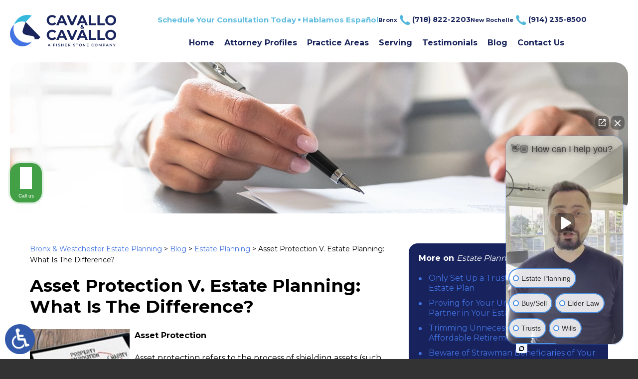

--- FILE ---
content_type: text/html; charset=UTF-8
request_url: https://www.cavallolawyers.com/asset-protection-v-estate-planning-what-is-the-difference/
body_size: 13326
content:
<!DOCTYPE HTML>
<html lang="en">
<head>
	<meta charset="utf-8">
	<meta id="theViewport" name="viewport" content="width=device-width, initial-scale=1.0">
	<script>
	!function(){function t(t){function n(){var n;n=90===window.orientation||-90===window.orientation?t[0]:t[1],theViewport.setAttribute("content","width="+n)}theViewport=document.getElementById("theViewport"),n(),window.addEventListener("orientationchange",n)}void 0!==window.orientation&&1024===screen.height&&t([1120,1120])}();</script>
		<link rel="pingback" href="https://www.cavallolawyers.com/xmlrpc.php">
		<link rel="preload" type="text/css" href="https://www.cavallolawyers.com/wp-content/themes/cavallo_2025/style.min.css?t=202509011" media="all" as="style">
	<link rel="stylesheet" type="text/css" href="https://www.cavallolawyers.com/wp-content/themes/cavallo_2025/style.min.css?t=202509011" media="all">
	
	
		
	<link rel="icon" type="image/png" href="/wp-content/favicon/favicon-96x96.png" sizes="96x96" />
	<link rel="icon" type="image/svg+xml" href="/wp-content/favicon/favicon.svg" />
	<link rel="shortcut icon" href="/wp-content/favicon/favicon.ico" />
	<link rel="apple-touch-icon" sizes="180x180" href="/wp-content/favicon/apple-touch-icon.png" />
	<link rel="manifest" href="/wp-content/favicon/site.webmanifest" />
	<script>
		var dskThemeDirUri = "https://www.cavallolawyers.com/wp-content/themes/cavallo_2025";
		var ncModTime = "202509011";		
	</script>
	<script>/*! head.load - v1.0.3 */
(function(n,t){"use strict";function w(){}function u(n,t){if(n){typeof n=="object"&&(n=[].slice.call(n));for(var i=0,r=n.length;i<r;i++)t.call(n,n[i],i)}}function it(n,i){var r=Object.prototype.toString.call(i).slice(8,-1);return i!==t&&i!==null&&r===n}function s(n){return it("Function",n)}function a(n){return it("Array",n)}function et(n){var i=n.split("/"),t=i[i.length-1],r=t.indexOf("?");return r!==-1?t.substring(0,r):t}function f(n){(n=n||w,n._done)||(n(),n._done=1)}function ot(n,t,r,u){var f=typeof n=="object"?n:{test:n,success:!t?!1:a(t)?t:[t],failure:!r?!1:a(r)?r:[r],callback:u||w},e=!!f.test;return e&&!!f.success?(f.success.push(f.callback),i.load.apply(null,f.success)):e||!f.failure?u():(f.failure.push(f.callback),i.load.apply(null,f.failure)),i}function v(n){var t={},i,r;if(typeof n=="object")for(i in n)!n[i]||(t={name:i,url:n[i]});else t={name:et(n),url:n};return(r=c[t.name],r&&r.url===t.url)?r:(c[t.name]=t,t)}function y(n){n=n||c;for(var t in n)if(n.hasOwnProperty(t)&&n[t].state!==l)return!1;return!0}function st(n){n.state=ft;u(n.onpreload,function(n){n.call()})}function ht(n){n.state===t&&(n.state=nt,n.onpreload=[],rt({url:n.url,type:"cache"},function(){st(n)}))}function ct(){var n=arguments,t=n[n.length-1],r=[].slice.call(n,1),f=r[0];return(s(t)||(t=null),a(n[0]))?(n[0].push(t),i.load.apply(null,n[0]),i):(f?(u(r,function(n){s(n)||!n||ht(v(n))}),b(v(n[0]),s(f)?f:function(){i.load.apply(null,r)})):b(v(n[0])),i)}function lt(){var n=arguments,t=n[n.length-1],r={};return(s(t)||(t=null),a(n[0]))?(n[0].push(t),i.load.apply(null,n[0]),i):(u(n,function(n){n!==t&&(n=v(n),r[n.name]=n)}),u(n,function(n){n!==t&&(n=v(n),b(n,function(){y(r)&&f(t)}))}),i)}function b(n,t){if(t=t||w,n.state===l){t();return}if(n.state===tt){i.ready(n.name,t);return}if(n.state===nt){n.onpreload.push(function(){b(n,t)});return}n.state=tt;rt(n,function(){n.state=l;t();u(h[n.name],function(n){f(n)});o&&y()&&u(h.ALL,function(n){f(n)})})}function at(n){n=n||"";var t=n.split("?")[0].split(".");return t[t.length-1].toLowerCase()}function rt(t,i){function e(t){t=t||n.event;u.onload=u.onreadystatechange=u.onerror=null;i()}function o(f){f=f||n.event;(f.type==="load"||/loaded|complete/.test(u.readyState)&&(!r.documentMode||r.documentMode<9))&&(n.clearTimeout(t.errorTimeout),n.clearTimeout(t.cssTimeout),u.onload=u.onreadystatechange=u.onerror=null,i())}function s(){if(t.state!==l&&t.cssRetries<=20){for(var i=0,f=r.styleSheets.length;i<f;i++)if(r.styleSheets[i].href===u.href){o({type:"load"});return}t.cssRetries++;t.cssTimeout=n.setTimeout(s,250)}}var u,h,f;i=i||w;h=at(t.url);h==="css"?(u=r.createElement("link"),u.type="text/"+(t.type||"css"),u.rel="stylesheet",u.href=t.url,t.cssRetries=0,t.cssTimeout=n.setTimeout(s,500)):(u=r.createElement("script"),u.type="text/"+(t.type||"javascript"),u.src=t.url);u.onload=u.onreadystatechange=o;u.onerror=e;u.async=!1;u.defer=!1;t.errorTimeout=n.setTimeout(function(){e({type:"timeout"})},7e3);f=r.head||r.getElementsByTagName("head")[0];f.insertBefore(u,f.lastChild)}function vt(){for(var t,u=r.getElementsByTagName("script"),n=0,f=u.length;n<f;n++)if(t=u[n].getAttribute("data-headjs-load"),!!t){i.load(t);return}}function yt(n,t){var v,p,e;return n===r?(o?f(t):d.push(t),i):(s(n)&&(t=n,n="ALL"),a(n))?(v={},u(n,function(n){v[n]=c[n];i.ready(n,function(){y(v)&&f(t)})}),i):typeof n!="string"||!s(t)?i:(p=c[n],p&&p.state===l||n==="ALL"&&y()&&o)?(f(t),i):(e=h[n],e?e.push(t):e=h[n]=[t],i)}function e(){if(!r.body){n.clearTimeout(i.readyTimeout);i.readyTimeout=n.setTimeout(e,50);return}o||(o=!0,vt(),u(d,function(n){f(n)}))}function k(){r.addEventListener?(r.removeEventListener("DOMContentLoaded",k,!1),e()):r.readyState==="complete"&&(r.detachEvent("onreadystatechange",k),e())}var r=n.document,d=[],h={},c={},ut="async"in r.createElement("script")||"MozAppearance"in r.documentElement.style||n.opera,o,g=n.head_conf&&n.head_conf.head||"head",i=n[g]=n[g]||function(){i.ready.apply(null,arguments)},nt=1,ft=2,tt=3,l=4,p;if(r.readyState==="complete")e();else if(r.addEventListener)r.addEventListener("DOMContentLoaded",k,!1),n.addEventListener("load",e,!1);else{r.attachEvent("onreadystatechange",k);n.attachEvent("onload",e);p=!1;try{p=!n.frameElement&&r.documentElement}catch(wt){}p&&p.doScroll&&function pt(){if(!o){try{p.doScroll("left")}catch(t){n.clearTimeout(i.readyTimeout);i.readyTimeout=n.setTimeout(pt,50);return}e()}}()}i.load=i.js=ut?lt:ct;i.test=ot;i.ready=yt;i.ready(r,function(){y()&&u(h.ALL,function(n){f(n)});i.feature&&i.feature("domloaded",!0)})})(window);</script>
	<title>Asset Protection V. Estate Planning: What Is The Difference?</title>
<meta name='robots' content='max-image-preview:large' />
<style id='wp-img-auto-sizes-contain-inline-css' type='text/css'>
img:is([sizes=auto i],[sizes^="auto," i]){contain-intrinsic-size:3000px 1500px}
/*# sourceURL=wp-img-auto-sizes-contain-inline-css */
</style>
<style id='classic-theme-styles-inline-css' type='text/css'>
/*! This file is auto-generated */
.wp-block-button__link{color:#fff;background-color:#32373c;border-radius:9999px;box-shadow:none;text-decoration:none;padding:calc(.667em + 2px) calc(1.333em + 2px);font-size:1.125em}.wp-block-file__button{background:#32373c;color:#fff;text-decoration:none}
/*# sourceURL=/wp-includes/css/classic-themes.min.css */
</style>
<link rel="EditURI" type="application/rsd+xml" title="RSD" href="https://www.cavallolawyers.com/xmlrpc.php?rsd" />
<link rel="canonical" href="https://www.cavallolawyers.com/asset-protection-v-estate-planning-what-is-the-difference/" />
<link rel='shortlink' href='https://www.cavallolawyers.com/?p=5730' />
<!-- Google tag (gtag.js) -->
<script async src="https://www.googletagmanager.com/gtag/js?id=G-SZ2G7ZZQ53"></script>
<script>
  window.dataLayer = window.dataLayer || [];
  function gtag(){dataLayer.push(arguments);}
  gtag('js', new Date());

  gtag('config', 'G-SZ2G7ZZQ53');
</script>

<meta name="msvalidate.01" content="5EAB83AA00205A57BAEC6276EE4757C4" />

<script type="application/ld+json">
{
	"@context": "https://schema.org",
	"@type": "LegalService",
	"name": "Cavallo & Cavallo",
	"image": "https://www.cavallolawyers.com/wp-content/themes/cavallo_2025/screenshot.jpg",
	"@id": "https://www.cavallolawyers.com",
	"url": "https://www.cavallolawyers.com",
	"telephone": "718-822-2203",
	"address": [
		{
			"@type": "PostalAddress",
			"streetAddress": "3394 E Tremont Ave",
			"addressLocality": "Bronx",
			"addressRegion": "NY",
			"postalCode": "10461",
			"addressCountry": "US"
		},
		{
			"@type": "PostalAddress",
			"streetAddress": "1293A North Ave",
			"addressLocality": "New Rochelle",
			"addressRegion": "NY",
			"postalCode": "10804",
			"addressCountry": "US"
		}
	]
}
</script>

<script type="application/ld+json">
{
  "@context": "http://schema.org",
  "@type": "Product",
  "aggregateRating": {
    "@type": "AggregateRating",
    "ratingValue": "4.9",
    "reviewCount": "171"
  },
  "description": "Our Bronx & Westchester estate planning attorneys are a family practice, helping families like yours.",
  "name": "Cavallo & Cavallo",
  "image": "https://www.cavallolawyers.com/wp-content/themes/cavallo_2025/screenshot.jpg",
  "review": [
    {
      "@type": "Review",
      "author": "Daniel Aragon",
      "datePublished": "2021-02-17",
      "description": "I highly recommend them!",
      "name": "Highly recommend them!",
      "reviewRating": {
        "@type": "Rating",
        "bestRating": "5",
        "ratingValue": "5",
        "worstRating": "0"
      }
    }
  ]
}
</script>

	<meta property="og:title" content="Asset Protection V. Estate Planning: What Is The Difference?"/>
	<meta property="og:description" content="Reach out and call or contact our Bronx & Westchester estate planning attorneys online to request a consultation in our office today." />
	<meta property="og:url" content="https://www.cavallolawyers.com/asset-protection-v-estate-planning-what-is-the-difference/"/>
	<meta property="og:image" content="https://www.cavallolawyers.com/wp-content/uploads/2022/04/EstPlan11.jpg?t=1768591066" />
	<meta property="og:type" content="article" />
	<meta property="og:site_name" content="Cavallo &amp; Cavallo" />
		<meta name="description" content="Reach out and call or contact our Bronx & Westchester estate planning attorneys online to request a consultation in our office today." />
<script type="text/javascript">
(function(url){
	if(/(?:Chrome\/26\.0\.1410\.63 Safari\/537\.31|WordfenceTestMonBot)/.test(navigator.userAgent)){ return; }
	var addEvent = function(evt, handler) {
		if (window.addEventListener) {
			document.addEventListener(evt, handler, false);
		} else if (window.attachEvent) {
			document.attachEvent('on' + evt, handler);
		}
	};
	var removeEvent = function(evt, handler) {
		if (window.removeEventListener) {
			document.removeEventListener(evt, handler, false);
		} else if (window.detachEvent) {
			document.detachEvent('on' + evt, handler);
		}
	};
	var evts = 'contextmenu dblclick drag dragend dragenter dragleave dragover dragstart drop keydown keypress keyup mousedown mousemove mouseout mouseover mouseup mousewheel scroll'.split(' ');
	var logHuman = function() {
		if (window.wfLogHumanRan) { return; }
		window.wfLogHumanRan = true;
		var wfscr = document.createElement('script');
		wfscr.type = 'text/javascript';
		wfscr.async = true;
		wfscr.src = url + '&r=' + Math.random();
		(document.getElementsByTagName('head')[0]||document.getElementsByTagName('body')[0]).appendChild(wfscr);
		for (var i = 0; i < evts.length; i++) {
			removeEvent(evts[i], logHuman);
		}
	};
	for (var i = 0; i < evts.length; i++) {
		addEvent(evts[i], logHuman);
	}
})('//www.cavallolawyers.com/?wordfence_lh=1&hid=3DBBF5CE02FC6F4C2FC30836F942DEA0');
</script><style id='global-styles-inline-css' type='text/css'>
:root{--wp--preset--aspect-ratio--square: 1;--wp--preset--aspect-ratio--4-3: 4/3;--wp--preset--aspect-ratio--3-4: 3/4;--wp--preset--aspect-ratio--3-2: 3/2;--wp--preset--aspect-ratio--2-3: 2/3;--wp--preset--aspect-ratio--16-9: 16/9;--wp--preset--aspect-ratio--9-16: 9/16;--wp--preset--color--black: #000000;--wp--preset--color--cyan-bluish-gray: #abb8c3;--wp--preset--color--white: #ffffff;--wp--preset--color--pale-pink: #f78da7;--wp--preset--color--vivid-red: #cf2e2e;--wp--preset--color--luminous-vivid-orange: #ff6900;--wp--preset--color--luminous-vivid-amber: #fcb900;--wp--preset--color--light-green-cyan: #7bdcb5;--wp--preset--color--vivid-green-cyan: #00d084;--wp--preset--color--pale-cyan-blue: #8ed1fc;--wp--preset--color--vivid-cyan-blue: #0693e3;--wp--preset--color--vivid-purple: #9b51e0;--wp--preset--gradient--vivid-cyan-blue-to-vivid-purple: linear-gradient(135deg,rgb(6,147,227) 0%,rgb(155,81,224) 100%);--wp--preset--gradient--light-green-cyan-to-vivid-green-cyan: linear-gradient(135deg,rgb(122,220,180) 0%,rgb(0,208,130) 100%);--wp--preset--gradient--luminous-vivid-amber-to-luminous-vivid-orange: linear-gradient(135deg,rgb(252,185,0) 0%,rgb(255,105,0) 100%);--wp--preset--gradient--luminous-vivid-orange-to-vivid-red: linear-gradient(135deg,rgb(255,105,0) 0%,rgb(207,46,46) 100%);--wp--preset--gradient--very-light-gray-to-cyan-bluish-gray: linear-gradient(135deg,rgb(238,238,238) 0%,rgb(169,184,195) 100%);--wp--preset--gradient--cool-to-warm-spectrum: linear-gradient(135deg,rgb(74,234,220) 0%,rgb(151,120,209) 20%,rgb(207,42,186) 40%,rgb(238,44,130) 60%,rgb(251,105,98) 80%,rgb(254,248,76) 100%);--wp--preset--gradient--blush-light-purple: linear-gradient(135deg,rgb(255,206,236) 0%,rgb(152,150,240) 100%);--wp--preset--gradient--blush-bordeaux: linear-gradient(135deg,rgb(254,205,165) 0%,rgb(254,45,45) 50%,rgb(107,0,62) 100%);--wp--preset--gradient--luminous-dusk: linear-gradient(135deg,rgb(255,203,112) 0%,rgb(199,81,192) 50%,rgb(65,88,208) 100%);--wp--preset--gradient--pale-ocean: linear-gradient(135deg,rgb(255,245,203) 0%,rgb(182,227,212) 50%,rgb(51,167,181) 100%);--wp--preset--gradient--electric-grass: linear-gradient(135deg,rgb(202,248,128) 0%,rgb(113,206,126) 100%);--wp--preset--gradient--midnight: linear-gradient(135deg,rgb(2,3,129) 0%,rgb(40,116,252) 100%);--wp--preset--font-size--small: 13px;--wp--preset--font-size--medium: 20px;--wp--preset--font-size--large: 36px;--wp--preset--font-size--x-large: 42px;--wp--preset--spacing--20: 0.44rem;--wp--preset--spacing--30: 0.67rem;--wp--preset--spacing--40: 1rem;--wp--preset--spacing--50: 1.5rem;--wp--preset--spacing--60: 2.25rem;--wp--preset--spacing--70: 3.38rem;--wp--preset--spacing--80: 5.06rem;--wp--preset--shadow--natural: 6px 6px 9px rgba(0, 0, 0, 0.2);--wp--preset--shadow--deep: 12px 12px 50px rgba(0, 0, 0, 0.4);--wp--preset--shadow--sharp: 6px 6px 0px rgba(0, 0, 0, 0.2);--wp--preset--shadow--outlined: 6px 6px 0px -3px rgb(255, 255, 255), 6px 6px rgb(0, 0, 0);--wp--preset--shadow--crisp: 6px 6px 0px rgb(0, 0, 0);}:where(.is-layout-flex){gap: 0.5em;}:where(.is-layout-grid){gap: 0.5em;}body .is-layout-flex{display: flex;}.is-layout-flex{flex-wrap: wrap;align-items: center;}.is-layout-flex > :is(*, div){margin: 0;}body .is-layout-grid{display: grid;}.is-layout-grid > :is(*, div){margin: 0;}:where(.wp-block-columns.is-layout-flex){gap: 2em;}:where(.wp-block-columns.is-layout-grid){gap: 2em;}:where(.wp-block-post-template.is-layout-flex){gap: 1.25em;}:where(.wp-block-post-template.is-layout-grid){gap: 1.25em;}.has-black-color{color: var(--wp--preset--color--black) !important;}.has-cyan-bluish-gray-color{color: var(--wp--preset--color--cyan-bluish-gray) !important;}.has-white-color{color: var(--wp--preset--color--white) !important;}.has-pale-pink-color{color: var(--wp--preset--color--pale-pink) !important;}.has-vivid-red-color{color: var(--wp--preset--color--vivid-red) !important;}.has-luminous-vivid-orange-color{color: var(--wp--preset--color--luminous-vivid-orange) !important;}.has-luminous-vivid-amber-color{color: var(--wp--preset--color--luminous-vivid-amber) !important;}.has-light-green-cyan-color{color: var(--wp--preset--color--light-green-cyan) !important;}.has-vivid-green-cyan-color{color: var(--wp--preset--color--vivid-green-cyan) !important;}.has-pale-cyan-blue-color{color: var(--wp--preset--color--pale-cyan-blue) !important;}.has-vivid-cyan-blue-color{color: var(--wp--preset--color--vivid-cyan-blue) !important;}.has-vivid-purple-color{color: var(--wp--preset--color--vivid-purple) !important;}.has-black-background-color{background-color: var(--wp--preset--color--black) !important;}.has-cyan-bluish-gray-background-color{background-color: var(--wp--preset--color--cyan-bluish-gray) !important;}.has-white-background-color{background-color: var(--wp--preset--color--white) !important;}.has-pale-pink-background-color{background-color: var(--wp--preset--color--pale-pink) !important;}.has-vivid-red-background-color{background-color: var(--wp--preset--color--vivid-red) !important;}.has-luminous-vivid-orange-background-color{background-color: var(--wp--preset--color--luminous-vivid-orange) !important;}.has-luminous-vivid-amber-background-color{background-color: var(--wp--preset--color--luminous-vivid-amber) !important;}.has-light-green-cyan-background-color{background-color: var(--wp--preset--color--light-green-cyan) !important;}.has-vivid-green-cyan-background-color{background-color: var(--wp--preset--color--vivid-green-cyan) !important;}.has-pale-cyan-blue-background-color{background-color: var(--wp--preset--color--pale-cyan-blue) !important;}.has-vivid-cyan-blue-background-color{background-color: var(--wp--preset--color--vivid-cyan-blue) !important;}.has-vivid-purple-background-color{background-color: var(--wp--preset--color--vivid-purple) !important;}.has-black-border-color{border-color: var(--wp--preset--color--black) !important;}.has-cyan-bluish-gray-border-color{border-color: var(--wp--preset--color--cyan-bluish-gray) !important;}.has-white-border-color{border-color: var(--wp--preset--color--white) !important;}.has-pale-pink-border-color{border-color: var(--wp--preset--color--pale-pink) !important;}.has-vivid-red-border-color{border-color: var(--wp--preset--color--vivid-red) !important;}.has-luminous-vivid-orange-border-color{border-color: var(--wp--preset--color--luminous-vivid-orange) !important;}.has-luminous-vivid-amber-border-color{border-color: var(--wp--preset--color--luminous-vivid-amber) !important;}.has-light-green-cyan-border-color{border-color: var(--wp--preset--color--light-green-cyan) !important;}.has-vivid-green-cyan-border-color{border-color: var(--wp--preset--color--vivid-green-cyan) !important;}.has-pale-cyan-blue-border-color{border-color: var(--wp--preset--color--pale-cyan-blue) !important;}.has-vivid-cyan-blue-border-color{border-color: var(--wp--preset--color--vivid-cyan-blue) !important;}.has-vivid-purple-border-color{border-color: var(--wp--preset--color--vivid-purple) !important;}.has-vivid-cyan-blue-to-vivid-purple-gradient-background{background: var(--wp--preset--gradient--vivid-cyan-blue-to-vivid-purple) !important;}.has-light-green-cyan-to-vivid-green-cyan-gradient-background{background: var(--wp--preset--gradient--light-green-cyan-to-vivid-green-cyan) !important;}.has-luminous-vivid-amber-to-luminous-vivid-orange-gradient-background{background: var(--wp--preset--gradient--luminous-vivid-amber-to-luminous-vivid-orange) !important;}.has-luminous-vivid-orange-to-vivid-red-gradient-background{background: var(--wp--preset--gradient--luminous-vivid-orange-to-vivid-red) !important;}.has-very-light-gray-to-cyan-bluish-gray-gradient-background{background: var(--wp--preset--gradient--very-light-gray-to-cyan-bluish-gray) !important;}.has-cool-to-warm-spectrum-gradient-background{background: var(--wp--preset--gradient--cool-to-warm-spectrum) !important;}.has-blush-light-purple-gradient-background{background: var(--wp--preset--gradient--blush-light-purple) !important;}.has-blush-bordeaux-gradient-background{background: var(--wp--preset--gradient--blush-bordeaux) !important;}.has-luminous-dusk-gradient-background{background: var(--wp--preset--gradient--luminous-dusk) !important;}.has-pale-ocean-gradient-background{background: var(--wp--preset--gradient--pale-ocean) !important;}.has-electric-grass-gradient-background{background: var(--wp--preset--gradient--electric-grass) !important;}.has-midnight-gradient-background{background: var(--wp--preset--gradient--midnight) !important;}.has-small-font-size{font-size: var(--wp--preset--font-size--small) !important;}.has-medium-font-size{font-size: var(--wp--preset--font-size--medium) !important;}.has-large-font-size{font-size: var(--wp--preset--font-size--large) !important;}.has-x-large-font-size{font-size: var(--wp--preset--font-size--x-large) !important;}
/*# sourceURL=global-styles-inline-css */
</style>
<meta name="generator" content="WP Rocket 3.20.3" data-wpr-features="wpr_desktop" /></head>
<body class="wp-singular post-template-default single single-post postid-5730 single-format-standard wp-theme-universal_mm wp-child-theme-cavallo_2025 mob_menu">


<span class="adaBtn" title="Switch to ADA Accessible Theme" tabindex="0">
	
	<img src="https://www.cavallolawyers.com/wp-content/themes/cavallo_2025/img/ada-icon.png" alt="Switch to ADA Accessible Theme" width="40" height="80"></span>
<div id="wrapper">
<a id="closeMenu" class="menuToggle" href="#">Close Menu</a>
<div id="menuWall" class="menuToggle"></div>
<div id="mmiWrapper"><ul id="mobMenuItems">
	<li id="mm1" class="mmi"><a href="/">Home</a></li>
		<li id="mm2" class="mmi"><a href="tel:+17188222203">Call</a></li>
	<li id="mm3" class="mmi"><a href="https://www.cavallolawyers.com/contact-us/">Email</a></li>
	<li id="mm4" class="mmi"><a href="https://www.cavallolawyers.com/contact-us/">Visit</a></li>
	<li id="mm5" class="mmi"><a class="menuToggle" href="#">Search</a></li>
	<li id="mm6" class="menuToggle mmi"><a href="#">Menu</a></li>
</ul></div>
<div id="persistentHeader">
<div id="mhWrapper"><header id="mainHeader">
	<a id="logo-main" href="/">
	<img src="https://www.cavallolawyers.com/wp-content/themes/cavallo_2025/img/logos/main.svg" alt="Bronx & Westchester Estate Planning Attorney" width="181" height="65"></a>
	<div class="mhCTA">
		<span>Schedule Your Consultation Today <sub></sub> Hablamos Español</span>
		<a href="tel:+17188222203">Bronx<em>(718) 822-2203</em></a>
		<a href="tel:+19142358500">New Rochelle<em>(914) 235-8500</em></a>
	</div>
</header></div>
<nav id="mainMenu" class="mm_mob">
	<div id="mblSearchCont">
		<form id="mblSearch" method="get" action="/">
			<input type="text" id="mblsInput" name="s" placeholder="Enter Search Terms">
			<input type="submit" id="mblsSubmit" value="Submit">
		</form>
	</div>
	<ul>
	<li id="menu-item-15119" class="menu-item menu-item-type-post_type menu-item-object-page menu-item-home menu-item-15119"><a href="https://www.cavallolawyers.com/">Home</a></li>
<li id="menu-item-15130" class="menu-item menu-item-type-post_type menu-item-object-page menu-item-15130"><a href="https://www.cavallolawyers.com/attorney-profiles/">Attorney Profiles</a></li>
<li id="menu-item-15125" class="jaOverflowMenu menu-item menu-item-type-custom menu-item-object-custom menu-item-has-children menu-item-15125"><a>Practice Areas</a>
<ul class="sub-menu">
	<li id="menu-item-15144" class="menu-item menu-item-type-post_type menu-item-object-page menu-item-has-children menu-item-15144"><a href="https://www.cavallolawyers.com/bronx-estate-planning-attorney/">Estate Planning</a>
	<ul class="sub-menu">
		<li id="menu-item-15135" class="menu-item menu-item-type-post_type menu-item-object-page menu-item-15135"><a href="https://www.cavallolawyers.com/bronx-advance-directives-attorney/">Advance Directives</a></li>
		<li id="menu-item-15136" class="menu-item menu-item-type-post_type menu-item-object-page menu-item-15136"><a href="https://www.cavallolawyers.com/bronx-asset-protection-attorney/">Asset Protection</a></li>
		<li id="menu-item-15935" class="menu-item menu-item-type-post_type menu-item-object-page menu-item-15935"><a href="https://www.cavallolawyers.com/bronx-business-owner-estate-planning-attorney/">Business Owner Estate Planning</a></li>
		<li id="menu-item-15137" class="menu-item menu-item-type-post_type menu-item-object-page menu-item-15137"><a href="https://www.cavallolawyers.com/bronx-business-succession-planning-attorney/">Business Succession Planning</a></li>
		<li id="menu-item-15138" class="menu-item menu-item-type-post_type menu-item-object-page menu-item-15138"><a href="https://www.cavallolawyers.com/bronx-charitable-trusts-attorney/">Charitable Trusts</a></li>
		<li id="menu-item-15139" class="menu-item menu-item-type-post_type menu-item-object-page menu-item-15139"><a href="https://www.cavallolawyers.com/bronx-conservatorships-attorney/">Conservatorships</a></li>
		<li id="menu-item-15140" class="menu-item menu-item-type-post_type menu-item-object-page menu-item-15140"><a href="https://www.cavallolawyers.com/bronx-dynasty-trust-attorney/">Dynasty Trusts</a></li>
		<li id="menu-item-15141" class="menu-item menu-item-type-post_type menu-item-object-page menu-item-15141"><a href="https://www.cavallolawyers.com/bronx-elder-financial-abuse-attorney/">Elder Financial Abuse</a></li>
		<li id="menu-item-15142" class="menu-item menu-item-type-post_type menu-item-object-page menu-item-15142"><a href="https://www.cavallolawyers.com/bronx-elder-law-attorney/">Elder Law</a></li>
		<li id="menu-item-15143" class="menu-item menu-item-type-post_type menu-item-object-page menu-item-15143"><a href="https://www.cavallolawyers.com/bronx-estate-litigation-attorney/">Estate Litigation</a></li>
		<li id="menu-item-15145" class="menu-item menu-item-type-post_type menu-item-object-page menu-item-15145"><a href="https://www.cavallolawyers.com/bronx-guardianship-attorney/">Guardianships</a></li>
		<li id="menu-item-15146" class="menu-item menu-item-type-post_type menu-item-object-page menu-item-15146"><a href="https://www.cavallolawyers.com/bronx-health-care-proxy-attorney/">Health Care Proxy</a></li>
		<li id="menu-item-15147" class="menu-item menu-item-type-post_type menu-item-object-page menu-item-15147"><a href="https://www.cavallolawyers.com/bronx-high-net-worth-estate-planning-attorney/">High Net Worth Estate Planning</a></li>
		<li id="menu-item-15148" class="menu-item menu-item-type-post_type menu-item-object-page menu-item-15148"><a href="https://www.cavallolawyers.com/bronx-irrevocable-trust-attorney/">Irrevocable Trusts</a></li>
		<li id="menu-item-15149" class="menu-item menu-item-type-post_type menu-item-object-page menu-item-15149"><a href="https://www.cavallolawyers.com/bronx-living-wills-attorney/">Living Wills</a></li>
		<li id="menu-item-15150" class="menu-item menu-item-type-post_type menu-item-object-page menu-item-15150"><a href="https://www.cavallolawyers.com/bronx-long-term-care-planning-attorney/">Long-Term Care Planning</a></li>
		<li id="menu-item-15151" class="menu-item menu-item-type-post_type menu-item-object-page menu-item-15151"><a href="https://www.cavallolawyers.com/bronx-medicaid-planning-attorney/">Medicaid Planning</a></li>
		<li id="menu-item-15152" class="menu-item menu-item-type-post_type menu-item-object-page menu-item-15152"><a href="https://www.cavallolawyers.com/bronx-power-of-attorney/">Power of Attorney</a></li>
		<li id="menu-item-15153" class="menu-item menu-item-type-post_type menu-item-object-page menu-item-15153"><a href="https://www.cavallolawyers.com/bronx-probate-attorney/">Probate</a></li>
		<li id="menu-item-15154" class="menu-item menu-item-type-post_type menu-item-object-page menu-item-15154"><a href="https://www.cavallolawyers.com/bronx-revocable-trusts-attorney/">Revocable Trusts</a></li>
		<li id="menu-item-15155" class="menu-item menu-item-type-post_type menu-item-object-page menu-item-15155"><a href="https://www.cavallolawyers.com/bronx-special-needs-planning-attorney/">Special Needs Planning</a></li>
		<li id="menu-item-15156" class="menu-item menu-item-type-post_type menu-item-object-page menu-item-15156"><a href="https://www.cavallolawyers.com/bronx-tax-planning-attorney/">Tax Planning</a></li>
		<li id="menu-item-15157" class="menu-item menu-item-type-post_type menu-item-object-page menu-item-15157"><a href="https://www.cavallolawyers.com/bronx-trust-administration-attorney/">Trust Administration</a></li>
		<li id="menu-item-15158" class="menu-item menu-item-type-post_type menu-item-object-page menu-item-15158"><a href="https://www.cavallolawyers.com/bronx-trusts-attorney/">Trusts</a></li>
		<li id="menu-item-15159" class="menu-item menu-item-type-post_type menu-item-object-page menu-item-15159"><a href="https://www.cavallolawyers.com/bronx-wills-attorney/">Wills</a></li>
	</ul>
</li>
	<li id="menu-item-15116" class="menu-item menu-item-type-post_type menu-item-object-page menu-item-15116"><a href="https://www.cavallolawyers.com/real-estate-purchases-and-sales/">Real Estate Purchases &#038; Sales</a></li>
	<li id="menu-item-15117" class="menu-item menu-item-type-post_type menu-item-object-page menu-item-has-children menu-item-15117"><a href="https://www.cavallolawyers.com/personal-injury/">Personal Injury</a>
	<ul class="sub-menu">
		<li id="menu-item-15120" class="menu-item menu-item-type-post_type menu-item-object-page menu-item-15120"><a href="https://www.cavallolawyers.com/personal-injury/auto-accidents/">Car Accidents</a></li>
		<li id="menu-item-15124" class="menu-item menu-item-type-post_type menu-item-object-page menu-item-15124"><a href="https://www.cavallolawyers.com/personal-injury/medical-malpractice/">Medical Malpractice</a></li>
		<li id="menu-item-15121" class="menu-item menu-item-type-post_type menu-item-object-page menu-item-15121"><a href="https://www.cavallolawyers.com/personal-injury/product-liability/">Product Liability</a></li>
		<li id="menu-item-15122" class="menu-item menu-item-type-post_type menu-item-object-page menu-item-15122"><a href="https://www.cavallolawyers.com/personal-injury/slip-fall/">Slip &#038; Fall</a></li>
		<li id="menu-item-15123" class="menu-item menu-item-type-post_type menu-item-object-page menu-item-15123"><a href="https://www.cavallolawyers.com/personal-injury/workplace-injury/">Workplace Injury</a></li>
	</ul>
</li>
	<li id="menu-item-15115" class="menu-item menu-item-type-post_type menu-item-object-page menu-item-15115"><a href="https://www.cavallolawyers.com/nursing-home-community-medicaid-nysarc-trusts/">Medicaid &#038; Nursing Home Care</a></li>
	<li id="menu-item-15131" class="menu-item menu-item-type-post_type menu-item-object-page menu-item-15131"><a href="https://www.cavallolawyers.com/bronx-westchester-disinterment-attorney/">Disinterment</a></li>
</ul>
</li>
<li id="menu-item-15132" class="menu-item menu-item-type-custom menu-item-object-custom menu-item-has-children menu-item-15132"><a>Serving</a>
<ul class="sub-menu">
	<li id="menu-item-15133" class="menu-item menu-item-type-post_type menu-item-object-page menu-item-15133"><a href="https://www.cavallolawyers.com/bronx-estate-planning-attorney/">Bronx</a></li>
	<li id="menu-item-15134" class="menu-item menu-item-type-post_type menu-item-object-page menu-item-15134"><a href="https://www.cavallolawyers.com/westchester-estate-planning-attorney/">Westchester</a></li>
	<li id="menu-item-15933" class="menu-item menu-item-type-post_type menu-item-object-page menu-item-15933"><a href="https://www.cavallolawyers.com/manhattan-estate-planning-attorney/">Manhattan</a></li>
	<li id="menu-item-15934" class="menu-item menu-item-type-post_type menu-item-object-page menu-item-15934"><a href="https://www.cavallolawyers.com/queens-estate-planning-attorney/">Queens</a></li>
</ul>
</li>
<li id="menu-item-15128" class="menu-item menu-item-type-post_type menu-item-object-page menu-item-15128"><a href="https://www.cavallolawyers.com/testimonials/">Testimonials</a></li>
<li id="menu-item-15118" class="menu-item menu-item-type-post_type menu-item-object-page current_page_parent menu-item-15118"><a href="https://www.cavallolawyers.com/blog/">Blog</a></li>
<li id="menu-item-15129" class="menu-item menu-item-type-post_type menu-item-object-page menu-item-15129"><a href="https://www.cavallolawyers.com/contact-us/">Contact Us</a></li>
	</ul>
</nav>
</div><!-- persistentHeader -->
<div id="subslide17" class="subslide animate__animated" data-animation="animate__fadeIn"></div>
<div class="sxn-content"><div class="sxn-wrap">
	<div id="contentArea" class="animate__animated" data-animation="animate__fadeIn">
		<article id="mainContent" class="article">
			<div id='crumbs'><a class='breadcrumb_home' href='https://www.cavallolawyers.com'>Bronx & Westchester Estate Planning</a> >  <a href='https://www.cavallolawyers.com/blog/'>Blog</a> > <a href='https://www.cavallolawyers.com/category/estate-planning/'>Estate Planning</a> > <span class='current'>Asset Protection V. Estate Planning: What Is The Difference?</span></div>		<h1>Asset Protection V. Estate Planning: What Is The Difference?</h1>
		<img src='https://www.cavallolawyers.com/wp-content/uploads/2022/04/EstPlan11-200x200.jpg' alt='EstPlan11' title='EstPlan11' class='dskFiSingle dskFiSquare dskFiLeft' /><p><strong>Asset Protection</strong></p>
<p>Asset protection refers to the process of shielding assets (such as real property, stocks, bonds, business interests, etc) from creditor claims, levies, liens, and seizures. Developing a plan with an experienced law firm will help to ensure your assets are covered in a smart and – most importantly – legal manner so problems don’t arise down the road. Asset protection plans must be laid out well before any potential liability arises, to avoid claims that your property or funds were fraudulently transferred.</p>
<p>Some asset protection tools include irrevocable trusts, LLCs and limited partnerships, and insurance policies. The main advantage behind these strategies is that hard-earned assets that you want to keep for your family and heirs remain protected.</p>
<p>The main disadvantage? Protecting assets long-term from the reach of creditors can prevent access in the short-term. An irrevocable trust, for example, states just that — it can’t be revoked for immediate use if plans change.</p>
<p><strong>Estate Planning</strong></p>
<p>Estate planning involves managing how an individual’s assets will be maintained or distributed after one’s death. It also considers an individual’s property ownership and financial obligations in the event that they pass away or become incapacitated.</p>
<p>Assets typically included in estate planning may be:</p>
<ul>
<li>Homes and other real property</li>
<li>Vehicles and boats</li>
<li>Stocks, bonds, and other investment accounts</li>
<li>Pension funds</li>
<li>Life insurance</li>
<li>Valuable items such as jewelry and artwork</li>
<li>Liabilities and debt</li>
</ul>
<p>Estate planning may also include appointing a trusted family member or other individual to make medical or financial decisions on your behalf in a Power of Attorney (POA) role. This person may also be allowed to open and close financial accounts on your behalf, eliminating the cost and hassle associated with the probate process and potential conservatorship issues.</p>
<p>Careful estate planning considers your needs during your lifetime as well as addressing the disposition of your property after you are gone. Your goal is to make sure your assets and valuables pass on as you intend, while minimizing the burdens caused by estate taxes and debt.</p>
<p>The advantages of effective estate planning are clear: your financial assets, home, and other treasured property can carry on to your family in the best way possible.</p>
<p>Some tools you would utilize in asset protection (such as LLCs and insurance policies), however,  won’t make sense as part of an estate plan. Also, a revocable trust that might work for future estate planning could be accessible to creditors during your lifetime, making it a poor asset protection tool.</p>
<p>Estate planning also differs from other asset protection strategies because it revolves around death or incapacity of yourself or a loved one. This is uncomfortable for anybody to think about, much less plan for. It helps to have the guidance of attorneys that have been there for countless other families when planning for these life events.</p>
<p>Don’t wait until it is too late to protect your financial resources and plan for your family’s future. Cavallo &amp; Cavallo has decades’ worth of experience providing trusted asset protection and estate planning guidance to people in our community. Let us help you review your best options and put the proper legal documents in place. Reach out and call or contact our <a href="/estate-planning-asset-protection/">Bronx &amp; Westchester estate planning attorneys</a> online to request a consultation in our office today.</p>
<p>Resource:</p>
<p>investopedia.com/terms/a/asset-protection.asp</p>
		<div class="entry-meta">
			<span class="meta-prep meta-prep-author">By </span>
			<span class="author vcard">Cavallo &amp; Cavallo</span>
			<span class="meta-sep"> | </span>
			<span class="meta-prep meta-prep-entry-date">Posted on </span>


			<span class="entry-date"><abbr class="published" title="2022-04-25T03:00:38-0700">April 25, 2022</abbr></span>

				</div>
		<div id="pagination-single">
			<div class="pag-single-prev">&laquo; <a href="https://www.cavallolawyers.com/digital-assets-and-accounts-in-estate-planning/" rel="prev">Digital Assets And Accounts In Estate Planning</a></div>
			<div class="pag-single-next"><a href="https://www.cavallolawyers.com/transferring-real-estate-to-heirs-through-a-life-estate-deed-in-new-york/" rel="next">Transferring Real Estate To Heirs Through A Life Estate Deed In New York</a> &raquo;</div>
		</div><!-- #nav-above -->
		</article>

		
<div id="sidebar" class="sidebar">
	<div class="blog-sidebar sbCont animate__animated" data-animation="animate__fadeInRight">
		<div class="sxn-head">More on <em>Estate Planning</em></div><ul class='sbRecentPostsList'><li><a href='https://www.cavallolawyers.com/only-set-up-a-trust-if-it-will-simplify-your-estate-plan/'>Only Set Up a Trust If It Will Simplify Your Estate Plan</a></li><li><a href='https://www.cavallolawyers.com/proving-for-your-unmarried-domestic-partner-in-your-estate-plan/'>Proving for Your Unmarried Domestic Partner in Your Estate Plan</a></li><li><a href='https://www.cavallolawyers.com/trimming-unnecessary-expenses-for-an-affordable-retirement/'>Trimming Unnecessary Expenses for an Affordable Retirement</a></li><li><a href='https://www.cavallolawyers.com/beware-of-strawman-beneficiaries-of-your-estate-plan/'>Beware of Strawman Beneficiaries of Your Estate Plan</a></li><li><a href='https://www.cavallolawyers.com/celebrate-the-annual-gift-tax-exclusion-this-holiday-season/'>Celebrate the Annual Gift Tax Exclusion This Holiday Season</a></li></ul>		<div class="sxn-head">Archives</div>
		<ul>
				<li><a href='https://www.cavallolawyers.com/2026/01/'>January 2026</a></li>
	<li><a href='https://www.cavallolawyers.com/2025/12/'>December 2025</a></li>
	<li><a href='https://www.cavallolawyers.com/2025/11/'>November 2025</a></li>
	<li><a href='https://www.cavallolawyers.com/2025/10/'>October 2025</a></li>
	<li><a href='https://www.cavallolawyers.com/2025/09/'>September 2025</a></li>
		</ul>
		<div class="sxn-head">Categories</div>
		<ul>
				<li class="cat-item cat-item-2"><a href="https://www.cavallolawyers.com/category/asset-protection/">Asset Protection</a>
</li>
	<li class="cat-item cat-item-97"><a href="https://www.cavallolawyers.com/category/auto-accidents/">auto accidents</a>
</li>
	<li class="cat-item cat-item-415"><a href="https://www.cavallolawyers.com/category/business-succession-planning/">Business Succession Planning</a>
</li>
	<li class="cat-item cat-item-31"><a href="https://www.cavallolawyers.com/category/buying-and-selling/">Buying and Selling</a>
</li>
	<li class="cat-item cat-item-103"><a href="https://www.cavallolawyers.com/category/car-accidents/">car accidents</a>
</li>
	<li class="cat-item cat-item-54"><a href="https://www.cavallolawyers.com/category/commercial/">commercial</a>
</li>
	<li class="cat-item cat-item-130"><a href="https://www.cavallolawyers.com/category/elder-law/">Elder Law</a>
</li>
	<li class="cat-item cat-item-10"><a href="https://www.cavallolawyers.com/category/estate-planning/">Estate Planning</a>
</li>
	<li class="cat-item cat-item-1"><a href="https://www.cavallolawyers.com/category/general/">General</a>
</li>
	<li class="cat-item cat-item-90"><a href="https://www.cavallolawyers.com/category/guardianship/">guardianship</a>
</li>
	<li class="cat-item cat-item-260"><a href="https://www.cavallolawyers.com/category/home-owner-liability/">home owner liability</a>
</li>
	<li class="cat-item cat-item-233"><a href="https://www.cavallolawyers.com/category/life-insurance/">life insurance</a>
</li>
	<li class="cat-item cat-item-67"><a href="https://www.cavallolawyers.com/category/medicaid/">medicaid</a>
</li>
	<li class="cat-item cat-item-413"><a href="https://www.cavallolawyers.com/category/medicaid-nysarc-trusts/">Medicaid NYSARC Trusts</a>
</li>
	<li class="cat-item cat-item-109"><a href="https://www.cavallolawyers.com/category/medicaid-planning/">Medicaid Planning</a>
</li>
	<li class="cat-item cat-item-70"><a href="https://www.cavallolawyers.com/category/nursing-home/">Nursing Home</a>
</li>
	<li class="cat-item cat-item-107"><a href="https://www.cavallolawyers.com/category/personal-injury/">Personal Injury</a>
</li>
	<li class="cat-item cat-item-12"><a href="https://www.cavallolawyers.com/category/power-of-attorney/">power of attorney</a>
</li>
	<li class="cat-item cat-item-414"><a href="https://www.cavallolawyers.com/category/probate/">Probate</a>
</li>
	<li class="cat-item cat-item-27"><a href="https://www.cavallolawyers.com/category/real-estate/">Real Estate</a>
</li>
	<li class="cat-item cat-item-168"><a href="https://www.cavallolawyers.com/category/rental-property/">rental property</a>
</li>
	<li class="cat-item cat-item-37"><a href="https://www.cavallolawyers.com/category/residential/">residential</a>
</li>
	<li class="cat-item cat-item-174"><a href="https://www.cavallolawyers.com/category/slip-and-fall/">slip and fall</a>
</li>
	<li class="cat-item cat-item-13"><a href="https://www.cavallolawyers.com/category/trusts/">Trusts</a>
</li>
	<li class="cat-item cat-item-14"><a href="https://www.cavallolawyers.com/category/wills/">wills</a>
</li>
	<li class="cat-item cat-item-198"><a href="https://www.cavallolawyers.com/category/workers-compensation/">workers compensation</a>
</li>
	<li class="cat-item cat-item-40"><a href="https://www.cavallolawyers.com/category/zoning-and-land-use/">zoning and land use</a>
</li>
		</ul>
  </div>
</div><!-- sidebar -->	</div><!-- contentArea -->
</div></div><!-- sxn-content -->

<footer id="mainFooter">
	
	<div class="mfInfo delayLoad animate__animated" data-animation="animate__fadeInLeft"><div class="sxn-wrap">
		<div class="sxn-head">
			
	<img class="delayLoad" src="[data-uri]" data-src="https://www.cavallolawyers.com/wp-content/themes/cavallo_2025/img/logos/main.svg" alt="Bronx & Westchester Estate Planning Lawyer" width="261" height="77">		</div>
		<div class="mfSocial">
			<a class="fb delayLoad" target="_blank" href="https://www.facebook.com/Cavallo-Cavallo-103832241518905"></a>
			<a class="ln delayLoad" target="_blank" href="https://www.linkedin.com/company/cavallo-&-cavallo-attorneys"></a>
			<a class="x delayLoad"  target="_blank" href="https://x.com/cavallolaw"></a>
		</div>
		<div class="mfAdd">
			<div>
				<div class="mfMap map1"><iframe src="https://www.google.com/maps/embed?pb=!1m18!1m12!1m3!1d3018.753908564905!2d-73.83129422396826!3d40.83336877137568!2m3!1f0!2f0!3f0!3m2!1i1024!2i768!4f13.1!3m3!1m2!1s0x89c28b47b93dae31%3A0xfdb6e562fc6873cf!2sCavallo%20%26%20Cavallo!5e0!3m2!1sen!2sus!4v1751994509119!5m2!1sen!2sus" width="100%" height="123" style="border:0;" allowfullscreen="" loading="lazy" referrerpolicy="no-referrer-when-downgrade"></iframe></div>
				<strong>Bronx</strong>
				<p>3394 E. Tremont Avenue<br>Bronx, NY 10461</p>
				<a href="tel:+17188222203">(718) 822-2203</a>
			</div>
			<div>
				<div class="mfMap map2"><iframe src="https://www.google.com/maps/embed?pb=!1m18!1m12!1m3!1d3013.6086589006673!2d-73.79767632261229!3d40.94624327135938!2m3!1f0!2f0!3f0!3m2!1i1024!2i768!4f13.1!3m3!1m2!1s0x89c2928abad8247f%3A0x8fd4c665bdbaec1c!2sCavallo%20%26%20Cavallo!5e0!3m2!1sen!2sus!4v1751994536353!5m2!1sen!2sus" width="100%" height="123" style="border:0;" allowfullscreen="" loading="lazy" referrerpolicy="no-referrer-when-downgrade"></iframe></div>
				<strong>Westchester</strong>
				<p>1293A North Avenue<br>New Rochelle, NY 10804<em>APPOINTMENT ONLY</em></p>
				<a href="tel:+19142358500">(914) 235-8500</a>
			</div>

		</div>
	
	</div></div><!-- .mfCI-inner -->

	<div class="mfBtm delayLoad animate__animated" data-animation="animate__fadeIn"><div class="sxn-wrap">
		<div class="sxn-head">ATTORNEY ADVERTISING</div>
		<p>
			The information on this website is for general information purposes only. Nothing on this site should be taken as legal advice for any individual case or situation. This information is not intended to create, and receipt or viewing does not constitute, an attorney-client relationship.
		</p>
		<p>No content on this site may be reused in any fashion without written permission from www.cavallolawyers.com</p>
	</div></div><!-- .mfCI-inner -->


	<div id="mmBrandingWrapper">
		<div class="mmBrandingFlex">
			<div id="mmBranding">
				
	<img id="logo-mm" class="delayLoad" src="[data-uri]" data-src="https://www.cavallolawyers.com/wp-content/themes/cavallo_2025/img/logos/mm.webp" alt="MileMark - Practice Growth Solutions" width="137" height="35">				<p>&copy; 2025 - 2026 Cavallo &amp; Cavallo. All rights reserved. <br>
				This law firm website and <a target="_blank" href="https://www.milemarkmedia.com/">legal marketing</a> are managed by MileMark.</p>
			</div><!-- #mmBranding -->
			<ul class="fNav" id="fNav1">
				<li id="menu-item-15126" class="menu-item menu-item-type-post_type menu-item-object-page menu-item-15126"><a href="https://www.cavallolawyers.com/sitemap/">Site Map</a></li>
<li id="menu-item-15127" class="menu-item menu-item-type-post_type menu-item-object-page menu-item-15127"><a rel="nofollow" href="https://www.cavallolawyers.com/disclaimer/">Disclaimer</a></li>
			</ul>
		</div>
	</div><!-- #mmBrandingWrapper -->
</footer>
</div><!-- wrapper -->

<div id="sync">
	<span id="syncMenu" class="syncItem"></span>
</div>

<script>
//Set body and nav class to desktop ones as necessary
(function(){
	var syncMenu = document.getElementById('syncMenu');
	if(syncMenu === null || !document.defaultView || !document.defaultView.getComputedStyle) {return false;}
	var smZindex = document.defaultView.getComputedStyle(syncMenu, null).getPropertyValue('z-index');
	if(smZindex > 0) {
		var b = document.getElementsByTagName('body')[0];
		var menu = document.getElementById('mainMenu');
		b.classList.remove('mob_menu');
		b.classList.add('dsktp_menu');
		menu.classList.remove('mm_mob');
		menu.classList.add('mm');
	}
})()
</script>

<script>
	function loadFormScripts() {
		head.load("https://www.cavallolawyers.com/wp-content/themes/cavallo_2025/js/script-forms.min.js?t=202509011");
	}
</script>

<script>head.load("https://www.cavallolawyers.com/wp-content/themes/cavallo_2025/js/script-critical.min.js?t=202509011");</script>

<script>head.js({ jQuery: "https://ajax.googleapis.com/ajax/libs/jquery/3.7.1/jquery.min.js" });
head.ready("jQuery", function() {head.load("https://d78c52a599aaa8c95ebc-9d8e71b4cb418bfe1b178f82d9996947.ssl.cf1.rackcdn.com/swiper/6.5.4/swiper.min.css", "https://d78c52a599aaa8c95ebc-9d8e71b4cb418bfe1b178f82d9996947.ssl.cf1.rackcdn.com/swiper/6.5.4/swiper.min.js", function() {head.load("https://www.cavallolawyers.com/wp-content/themes/cavallo_2025/js/script-secondary.min.js?t=202509011")});
if ($('body').hasClass('page-id-5997')) {
	head.load("https://www.cavallolawyers.com/wp-content/themes/cavallo_2025/js/script-contact-page.min.js?t=202509011");
}
});
</script>

<script type="speculationrules">
{"prefetch":[{"source":"document","where":{"and":[{"href_matches":"/*"},{"not":{"href_matches":["/wp-*.php","/wp-admin/*","/wp-content/uploads/*","/wp-content/*","/wp-content/plugins/*","/wp-content/themes/cavallo_2025/*","/wp-content/themes/universal_mm/*","/*\\?(.+)"]}},{"not":{"selector_matches":"a[rel~=\"nofollow\"]"}},{"not":{"selector_matches":".no-prefetch, .no-prefetch a"}}]},"eagerness":"conservative"}]}
</script>



<script>(function (w,d,s,v,odl){(w[v]=w[v]||{})['odl']=odl;;
var f=d.getElementsByTagName(s)[0],j=d.createElement(s);j.async=true;
j.src='https://intaker.azureedge.net/widget/chat.min.js';
f.parentNode.insertBefore(j,f);
})(window, document, 'script','Intaker', 'fisherstonelaw');
</script>

<script src="https://ajax.googleapis.com/ajax/libs/webfont/1.5.18/webfont.js" async></script>

<script>
WebFontConfig = {
    google: {
        families: [
            'Montserrat:wght@0,400;0,500;0,600;0,700;0,800;0,900;1,400;1,500;1,600;1,700;1,800;1,900:latin',
			'Inter:opsz,wght@0,400;0,500&display=swap',
        ]
    }
};
</script>

<script>var rocket_beacon_data = {"ajax_url":"https:\/\/www.cavallolawyers.com\/wp-admin\/admin-ajax.php","nonce":"5262b80e41","url":"https:\/\/www.cavallolawyers.com\/asset-protection-v-estate-planning-what-is-the-difference","is_mobile":false,"width_threshold":1600,"height_threshold":700,"delay":500,"debug":null,"status":{"preconnect_external_domain":true},"preconnect_external_domain_elements":["link","script","iframe"],"preconnect_external_domain_exclusions":["static.cloudflareinsights.com","rel=\"profile\"","rel=\"preconnect\"","rel=\"dns-prefetch\"","rel=\"icon\""]}</script><script data-name="wpr-wpr-beacon" src='https://www.cavallolawyers.com/wp-content/plugins/wp-rocket/assets/js/wpr-beacon.min.js' async></script></body></html>
<!-- This website is like a Rocket, isn't it? Performance optimized by WP Rocket. Learn more: https://wp-rocket.me - Debug: cached@1768591066 -->

--- FILE ---
content_type: image/svg+xml
request_url: https://www.cavallolawyers.com/wp-content/themes/cavallo_2025/img/logos/main.svg
body_size: 3658
content:
<svg xmlns="http://www.w3.org/2000/svg" xmlns:xlink="http://www.w3.org/1999/xlink" width="714.783" height="211.592" viewBox="0 0 714.783 211.592"><defs><clipPath id="a"><rect width="714.783" height="211.592" fill="none"/></clipPath></defs><g transform="translate(0 0)"><g transform="translate(0 0)" clip-path="url(#a)"><path d="M153.566,120.968l-13.031,13.266H114.654c0-3.1.156-5.127.156-7.213,0-29.056-102.792-.522-77.1-62L54.438,18.814Z" transform="translate(51.121 28.635)" fill="#19255c"/><path d="M146.416,143A83.446,83.446,0,1,1,27.8,26.062a93.727,93.727,0,0,0,89.416,121.589,93.109,93.109,0,0,0,29.2-4.653" transform="translate(0 39.666)" fill="#4173e2"/><path d="M129.5,4.605,88.873,47.447a83.561,83.561,0,0,0-77.85,18.285A93.744,93.744,0,0,1,129.5,4.605" transform="translate(16.777 -0.001)" fill="#36b9dd"/><path d="M134.308,69.622a40.18,40.18,0,0,1-14.413-2.537,33.47,33.47,0,0,1-19.15-18.242,34.637,34.637,0,0,1-2.729-13.886,34.634,34.634,0,0,1,2.729-13.884A33.226,33.226,0,0,1,108.4,10.059a34.515,34.515,0,0,1,11.538-7.228,42.582,42.582,0,0,1,30.214.477,30.745,30.745,0,0,1,11.826,8.857l-9.959,9.2a23.354,23.354,0,0,0-7.659-5.891,21.542,21.542,0,0,0-9.193-1.962,23.518,23.518,0,0,0-8.62,1.533,19.549,19.549,0,0,0-6.8,4.4,20.123,20.123,0,0,0-4.454,6.8,23.133,23.133,0,0,0-1.581,8.714A23.114,23.114,0,0,0,115.3,43.67a20.1,20.1,0,0,0,4.454,6.8,19.519,19.519,0,0,0,6.8,4.406,23.517,23.517,0,0,0,8.62,1.531,21.5,21.5,0,0,0,9.193-1.962,22.816,22.816,0,0,0,7.659-5.985l9.959,9.193a31.114,31.114,0,0,1-11.826,8.905,39.321,39.321,0,0,1-15.848,3.064" transform="translate(149.182 0.447)" fill="#19255c"/><path d="M123.493,67.779,153.369.749H168.69l29.972,67.03h-16.28L157.868,8.6H164L139.389,67.779Zm14.938-14.363,4.116-11.778h34.476l4.212,11.778Z" transform="translate(187.959 1.139)" fill="#19255c"/><path d="M180.054,67.78,151.134.75H167.89l25.281,59.368H183.31L208.972.75h15.417L195.375,67.78Z" transform="translate(230.029 1.14)" fill="#19255c"/><path d="M178.017,67.779,207.893.749h15.321l29.972,67.03h-16.28L212.395,8.6h6.126L193.913,67.779Zm14.938-14.363,4.116-11.778h34.476l4.212,11.778Z" transform="translate(270.945 1.139)" fill="#19255c"/><path d="M210.594,67.78V.75h15.513v54.39h33.611V67.78Z" transform="translate(320.527 1.14)" fill="#19255c"/><path d="M233.527,67.78V.75H249.04v54.39H282.65V67.78Z" transform="translate(355.432 1.14)" fill="#19255c"/><path d="M291.1,69.624a40.738,40.738,0,0,1-14.7-2.588,34.791,34.791,0,0,1-11.682-7.276,33.165,33.165,0,0,1-7.659-11.014,34.377,34.377,0,0,1-2.729-13.788,34.389,34.389,0,0,1,2.729-13.79,32.848,32.848,0,0,1,7.707-11.011,35.431,35.431,0,0,1,11.682-7.279,42.408,42.408,0,0,1,29.16,0A35.014,35.014,0,0,1,317.2,10.158a33.412,33.412,0,0,1,10.484,24.8,34.235,34.235,0,0,1-2.777,13.836A33.2,33.2,0,0,1,317.2,59.809a35.387,35.387,0,0,1-11.589,7.228A39.7,39.7,0,0,1,291.1,69.624m-.1-13.215a21.865,21.865,0,0,0,8.282-1.533,19.854,19.854,0,0,0,6.656-4.406,20.081,20.081,0,0,0,4.451-6.8,23.124,23.124,0,0,0,1.581-8.714,23.115,23.115,0,0,0-1.581-8.714,20.471,20.471,0,0,0-4.4-6.8,19.246,19.246,0,0,0-6.656-4.406,22.226,22.226,0,0,0-8.33-1.531,21.859,21.859,0,0,0-8.285,1.531,19.818,19.818,0,0,0-6.653,4.406,20.06,20.06,0,0,0-4.454,6.8,23.115,23.115,0,0,0-1.581,8.714,23.227,23.227,0,0,0,1.581,8.666,20.309,20.309,0,0,0,4.406,6.845,19.212,19.212,0,0,0,6.653,4.406,22.23,22.23,0,0,0,8.333,1.533" transform="translate(387.1 0.447)" fill="#19255c"/><path d="M100.825,94.2l7.753-17.233h3.153L119.508,94.2h-3.349l-6.671-15.533h1.284L104.121,94.2Zm3.571-3.987.86-2.512h9.3l.863,2.512Z" transform="translate(153.458 117.146)" fill="#19255c"/><path d="M118.9,94.2h-3.2V76.968h12.58v2.683H118.9Zm-.27-9.306h8.59V87.6h-8.59Z" transform="translate(176.098 117.146)" fill="#19255c"/><rect width="3.2" height="17.233" transform="translate(312.402 194.115)" fill="#19255c"/><path d="M135.153,94.593a12.843,12.843,0,0,1-3.864-.578,8.431,8.431,0,0,1-2.931-1.491l1.11-2.487a8.91,8.91,0,0,0,2.56,1.354,9.218,9.218,0,0,0,3.125.542,6.73,6.73,0,0,0,2.192-.3,2.624,2.624,0,0,0,1.231-.8,1.812,1.812,0,0,0,.393-1.145,1.581,1.581,0,0,0-.567-1.269,4.168,4.168,0,0,0-1.463-.762q-.9-.284-1.995-.53c-.729-.164-1.46-.358-2.189-.58a9.034,9.034,0,0,1-1.995-.86,4.32,4.32,0,0,1-1.465-1.415,4.137,4.137,0,0,1-.565-2.265,4.666,4.666,0,0,1,.749-2.572,5.156,5.156,0,0,1,2.29-1.871,9.415,9.415,0,0,1,3.9-.7,12.306,12.306,0,0,1,3.079.393,8.935,8.935,0,0,1,2.658,1.13L140.4,80.884a9.41,9.41,0,0,0-2.388-1.021,8.926,8.926,0,0,0-2.363-.333,6.07,6.07,0,0,0-2.151.318,2.649,2.649,0,0,0-1.208.837,1.939,1.939,0,0,0-.381,1.183,1.591,1.591,0,0,0,.555,1.269,3.907,3.907,0,0,0,1.453.752q.9.269,2.005.527t2.2.578a9.218,9.218,0,0,1,1.992.837,4.1,4.1,0,0,1,1.453,1.4,4.163,4.163,0,0,1,.552,2.24,4.646,4.646,0,0,1-.749,2.55,5.2,5.2,0,0,1-2.3,1.869,9.536,9.536,0,0,1-3.914.7" transform="translate(195.365 116.998)" fill="#19255c"/><path d="M140.227,94.2h-3.2V76.968h3.2Zm9.157-7.387h-9.427V84.083h9.427Zm-.245-9.846h3.2V94.2h-3.2Z" transform="translate(208.558 117.146)" fill="#19255c"/><path d="M150.085,91.518h9.725V94.2H146.885V76.968h12.58v2.683h-9.379Zm-.245-7.384h8.565v2.633h-8.565Z" transform="translate(223.562 117.146)" fill="#19255c"/><path d="M155.377,94.2V76.968h7.092a9.467,9.467,0,0,1,3.924.741,5.659,5.659,0,0,1,2.525,2.116A5.924,5.924,0,0,1,169.8,83.1a5.864,5.864,0,0,1-.885,3.261,5.647,5.647,0,0,1-2.525,2.093,9.639,9.639,0,0,1-3.924.726H157.15l1.427-1.453V94.2Zm3.2-6.131-1.427-1.523h5.17a4.807,4.807,0,0,0,3.188-.913A3.144,3.144,0,0,0,166.58,83.1a3.112,3.112,0,0,0-1.072-2.537,4.909,4.909,0,0,0-3.188-.885h-5.17l1.427-1.574Zm8.076,6.131-4.358-6.255h3.422L170.1,94.2Z" transform="translate(236.487 117.146)" fill="#19255c"/><path d="M175.328,94.593a12.843,12.843,0,0,1-3.864-.578,8.431,8.431,0,0,1-2.931-1.491l1.11-2.487a8.908,8.908,0,0,0,2.56,1.354,9.218,9.218,0,0,0,3.125.542,6.73,6.73,0,0,0,2.192-.3,2.624,2.624,0,0,0,1.231-.8,1.813,1.813,0,0,0,.393-1.145,1.582,1.582,0,0,0-.567-1.269,4.168,4.168,0,0,0-1.463-.762q-.9-.284-1.995-.53c-.729-.164-1.46-.358-2.189-.58a9.036,9.036,0,0,1-1.995-.86,4.32,4.32,0,0,1-1.465-1.415,4.137,4.137,0,0,1-.565-2.265,4.666,4.666,0,0,1,.749-2.572,5.156,5.156,0,0,1,2.29-1.871,9.415,9.415,0,0,1,3.9-.7,12.271,12.271,0,0,1,3.077.393,8.921,8.921,0,0,1,2.661,1.13l-1.011,2.489a9.41,9.41,0,0,0-2.388-1.021,8.925,8.925,0,0,0-2.363-.333,6.07,6.07,0,0,0-2.151.318,2.648,2.648,0,0,0-1.208.837,1.939,1.939,0,0,0-.381,1.183,1.591,1.591,0,0,0,.555,1.269,3.907,3.907,0,0,0,1.453.752q.9.269,2.005.527t2.2.578a9.219,9.219,0,0,1,1.992.837,4.1,4.1,0,0,1,1.453,1.4,4.163,4.163,0,0,1,.552,2.24,4.646,4.646,0,0,1-.749,2.55,5.2,5.2,0,0,1-2.3,1.869,9.536,9.536,0,0,1-3.914.7" transform="translate(256.512 116.998)" fill="#19255c"/><path d="M181.936,94.2V79.677h-5.71V76.968h14.623v2.709h-5.712V94.2Z" transform="translate(268.219 117.146)" fill="#19255c"/><path d="M193.653,94.593a10.1,10.1,0,0,1-3.717-.663,9,9,0,0,1-2.956-1.859,8.362,8.362,0,0,1-1.944-2.807,9.4,9.4,0,0,1,0-7.064,8.412,8.412,0,0,1,1.944-2.807,9.037,9.037,0,0,1,2.956-1.859,10.643,10.643,0,0,1,7.4,0,9.076,9.076,0,0,1,2.941,1.859,8.375,8.375,0,0,1,1.944,2.807,9.4,9.4,0,0,1,0,7.077,8.179,8.179,0,0,1-1.944,2.807,9.173,9.173,0,0,1-2.941,1.846,9.933,9.933,0,0,1-3.68.663m-.025-2.8a6.447,6.447,0,0,0,2.411-.444,5.6,5.6,0,0,0,1.922-1.266,6.009,6.009,0,0,0,1.266-1.922,6.669,6.669,0,0,0,0-4.85,6,6,0,0,0-1.266-1.919,5.567,5.567,0,0,0-1.922-1.269,6.446,6.446,0,0,0-2.411-.441,6.356,6.356,0,0,0-2.4.441,5.7,5.7,0,0,0-1.919,1.269,5.876,5.876,0,0,0-1.281,1.919,6.67,6.67,0,0,0,0,4.837,5.948,5.948,0,0,0,1.269,1.934,5.586,5.586,0,0,0,1.919,1.266,6.45,6.45,0,0,0,2.414.444" transform="translate(280.58 116.998)" fill="#19255c"/><path d="M195.006,94.2V76.968h2.633l10.807,13.271h-1.3V76.968h3.175V94.2h-2.633L196.877,80.933h1.3V94.2Z" transform="translate(296.803 117.146)" fill="#19255c"/><path d="M208.064,91.518h9.722V94.2H204.864V76.968h12.58v2.683h-9.379Zm-.247-7.384h8.565v2.633h-8.565Z" transform="translate(311.807 117.146)" fill="#19255c"/><path d="M226.719,94.593a10.022,10.022,0,0,1-3.657-.653,8.683,8.683,0,0,1-2.928-1.846,8.367,8.367,0,0,1-1.932-2.817,9.469,9.469,0,0,1,0-7.089,8.351,8.351,0,0,1,1.944-2.82,8.942,8.942,0,0,1,2.928-1.846,10.056,10.056,0,0,1,3.67-.651,9.93,9.93,0,0,1,3.864.726,7.634,7.634,0,0,1,2.953,2.151L231.5,81.693A6.319,6.319,0,0,0,229.4,80.18a6.234,6.234,0,0,0-2.512-.5,6.676,6.676,0,0,0-2.474.444,5.695,5.695,0,0,0-3.226,3.175,6.771,6.771,0,0,0,0,4.875,5.695,5.695,0,0,0,3.226,3.175,6.676,6.676,0,0,0,2.474.444,6.193,6.193,0,0,0,2.512-.507,6.126,6.126,0,0,0,2.093-1.538l2.066,1.97a7.873,7.873,0,0,1-2.953,2.141,9.861,9.861,0,0,1-3.889.739" transform="translate(331.06 116.998)" fill="#19255c"/><path d="M235.722,94.593A10.1,10.1,0,0,1,232,93.93a9,9,0,0,1-2.956-1.859,8.362,8.362,0,0,1-1.945-2.807,9.4,9.4,0,0,1,0-7.064,8.412,8.412,0,0,1,1.945-2.807A9.037,9.037,0,0,1,232,77.534a10.643,10.643,0,0,1,7.4,0,9.075,9.075,0,0,1,2.941,1.859,8.375,8.375,0,0,1,1.944,2.807,9.4,9.4,0,0,1,0,7.077,8.179,8.179,0,0,1-1.944,2.807A9.172,9.172,0,0,1,239.4,93.93a9.933,9.933,0,0,1-3.68.663m-.025-2.8a6.438,6.438,0,0,0,2.411-.444,5.6,5.6,0,0,0,1.922-1.266,6.009,6.009,0,0,0,1.266-1.922,6.669,6.669,0,0,0,0-4.85,6,6,0,0,0-1.266-1.919,5.567,5.567,0,0,0-1.922-1.269,6.437,6.437,0,0,0-2.411-.441,6.356,6.356,0,0,0-2.4.441,5.7,5.7,0,0,0-1.919,1.269,5.876,5.876,0,0,0-1.281,1.919,6.67,6.67,0,0,0,0,4.837,5.949,5.949,0,0,0,1.269,1.934,5.587,5.587,0,0,0,1.919,1.266,6.451,6.451,0,0,0,2.414.444" transform="translate(344.609 116.998)" fill="#19255c"/><path d="M237.074,94.2V76.968h2.633l7.533,12.58h-1.377l7.41-12.58h2.633l.025,17.233H252.9l-.025-12.481h.641l-6.3,10.512h-1.427l-6.4-10.512h.736V94.2Z" transform="translate(360.831 117.146)" fill="#19255c"/><path d="M248.348,94.2V76.968h7.089a9.513,9.513,0,0,1,3.927.739,5.7,5.7,0,0,1,2.525,2.116,6.5,6.5,0,0,1,0,6.55,5.7,5.7,0,0,1-2.525,2.116,9.513,9.513,0,0,1-3.927.739h-5.316l1.427-1.5V94.2Zm3.2-6.131-1.427-1.551h5.17a4.85,4.85,0,0,0,3.188-.9,3.527,3.527,0,0,0,0-5.059,4.909,4.909,0,0,0-3.188-.885h-5.17l1.427-1.576Z" transform="translate(377.99 117.146)" fill="#19255c"/><path d="M255.98,94.2l7.755-17.233h3.153L274.666,94.2h-3.349l-6.671-15.533h1.281L259.279,94.2Zm3.571-3.987.863-2.512h9.3l.863,2.512Z" transform="translate(389.606 117.146)" fill="#19255c"/><path d="M266.21,94.2V76.968h2.633L279.65,90.239h-1.3V76.968h3.175V94.2h-2.633L268.081,80.933h1.3V94.2Z" transform="translate(405.177 117.146)" fill="#19255c"/><path d="M281.834,94.2v-6.82l.714,1.97-7.485-12.383h3.422l6.007,9.972h-1.919l6.055-9.972h3.15L284.3,89.351l.739-1.97V94.2Z" transform="translate(418.65 117.146)" fill="#19255c"/><path d="M134.308,108.946a40.18,40.18,0,0,1-14.413-2.537,33.47,33.47,0,0,1-19.15-18.242,34.637,34.637,0,0,1-2.729-13.886A34.634,34.634,0,0,1,100.745,60.4,33.226,33.226,0,0,1,108.4,49.383a34.514,34.514,0,0,1,11.538-7.228,42.582,42.582,0,0,1,30.214.477,30.745,30.745,0,0,1,11.826,8.857l-9.959,9.2a23.354,23.354,0,0,0-7.659-5.891,21.542,21.542,0,0,0-9.193-1.962,23.518,23.518,0,0,0-8.62,1.533,19.549,19.549,0,0,0-6.8,4.4,20.123,20.123,0,0,0-4.454,6.8,24.8,24.8,0,0,0,0,17.427,20.1,20.1,0,0,0,4.454,6.8,19.519,19.519,0,0,0,6.8,4.406,23.517,23.517,0,0,0,8.62,1.531,21.5,21.5,0,0,0,9.193-1.962,22.816,22.816,0,0,0,7.659-5.985l9.959,9.193a31.14,31.14,0,0,1-11.826,8.905,39.321,39.321,0,0,1-15.848,3.064" transform="translate(149.182 60.299)" fill="#19255c"/><path d="M123.493,107.1l29.876-67.03H168.69l29.972,67.03h-16.28L157.868,47.925H164L139.389,107.1Zm14.938-14.363,4.116-11.778h34.476l4.212,11.778Z" transform="translate(187.959 60.993)" fill="#19255c"/><path d="M180.054,107.1l-28.92-67.03H167.89l25.281,59.368H183.31l25.662-59.368h15.417L195.375,107.1Z" transform="translate(230.029 60.992)" fill="#19255c"/><path d="M178.017,107.1l29.876-67.03h15.321l29.972,67.03h-16.28L212.395,47.925h6.126L193.913,107.1Zm14.938-14.363,4.116-11.778h34.476l4.212,11.778Z" transform="translate(270.945 60.993)" fill="#19255c"/><path d="M210.594,107.1V40.074h15.513v54.39h33.611V107.1Z" transform="translate(320.527 60.992)" fill="#19255c"/><path d="M233.527,107.1V40.074H249.04v54.39H282.65V107.1Z" transform="translate(355.432 60.992)" fill="#19255c"/><path d="M291.1,108.948a40.738,40.738,0,0,1-14.7-2.588,34.791,34.791,0,0,1-11.682-7.276,33.164,33.164,0,0,1-7.659-11.014,36.2,36.2,0,0,1,0-27.578,32.848,32.848,0,0,1,7.707-11.011A35.431,35.431,0,0,1,276.451,42.2a42.408,42.408,0,0,1,29.16,0A35.014,35.014,0,0,1,317.2,49.482a34.991,34.991,0,0,1,7.707,38.637A33.2,33.2,0,0,1,317.2,99.133a35.387,35.387,0,0,1-11.589,7.228,39.7,39.7,0,0,1-14.507,2.588m-.1-13.215a21.865,21.865,0,0,0,8.282-1.533,19.854,19.854,0,0,0,6.656-4.406A20.081,20.081,0,0,0,310.4,83a24.8,24.8,0,0,0,0-17.427,20.471,20.471,0,0,0-4.4-6.8,19.246,19.246,0,0,0-6.656-4.406,22.226,22.226,0,0,0-8.33-1.531,21.859,21.859,0,0,0-8.285,1.531,19.818,19.818,0,0,0-6.653,4.406,20.06,20.06,0,0,0-4.454,6.8,24.665,24.665,0,0,0,0,17.379,20.309,20.309,0,0,0,4.406,6.845,19.212,19.212,0,0,0,6.653,4.406,22.23,22.23,0,0,0,8.333,1.533" transform="translate(387.1 60.299)" fill="#19255c"/><path d="M198.344,53.642a13.5,13.5,0,0,1-5.228-.953,9.036,9.036,0,0,1-3.624-2.6,5.814,5.814,0,0,1-1.334-3.778,7.226,7.226,0,0,1,.875-3.566,9.456,9.456,0,0,1,2.787-2.979,27.726,27.726,0,0,1,4.847-2.726,32.973,32.973,0,0,0,3.357-1.755,5.927,5.927,0,0,0,1.715-1.47,2.458,2.458,0,0,0,.5-1.43,2.074,2.074,0,0,0-.666-1.6,2.832,2.832,0,0,0-1.967-.61,3.077,3.077,0,0,0-2.136.689,2.251,2.251,0,0,0-.764,1.755,2.951,2.951,0,0,0,.229,1.125,4.588,4.588,0,0,0,.88,1.258q.647.707,1.828,1.813l14.08,13.049-3.243,3.778L194.95,39.218a16.9,16.9,0,0,1-2.139-2.29,7.858,7.858,0,0,1-1.163-2.1,6.382,6.382,0,0,1-.363-2.139,5.9,5.9,0,0,1,1.029-3.432,6.7,6.7,0,0,1,2.9-2.308,10.857,10.857,0,0,1,4.388-.822,9.99,9.99,0,0,1,4.025.744,6.258,6.258,0,0,1,2.671,2.118,5.518,5.518,0,0,1,.976,3.281,5.836,5.836,0,0,1-.842,3.072,8.734,8.734,0,0,1-2.613,2.613,28.361,28.361,0,0,1-4.635,2.482,17.646,17.646,0,0,0-3.072,1.7,5.8,5.8,0,0,0-1.622,1.662,3.6,3.6,0,0,0-.5,1.869,2.715,2.715,0,0,0,.593,1.715,3.736,3.736,0,0,0,1.66,1.183,6.811,6.811,0,0,0,2.519.421,8.625,8.625,0,0,0,4.272-1.087,9.253,9.253,0,0,0,3.3-3.243,14.859,14.859,0,0,0,1.927-5.246l4.769,1.488a17.461,17.461,0,0,1-2.86,6.754,14.1,14.1,0,0,1-11.831,5.99" transform="translate(286.38 39.768)" fill="#19255c"/></g></g></svg>

--- FILE ---
content_type: application/javascript; charset=utf-8
request_url: https://www.cavallolawyers.com/wp-content/themes/cavallo_2025/js/script-secondary.min.js?t=202509011
body_size: 1336
content:
!function(e){if(e("body").hasClass("home")){new Swiper(".homeslides-container",{effect:"fade",loop:!0,speed:1e3,autoplay:{delay:4e3,disableOnInteraction:!1},on:{init:function(){setTimeout(function(){document.getElementsByClassName("homeslide swiper-slide-active")[0].classList.add("slideTxtAnimate")},1e3)},slideChange:function(){setTimeout(function(){for(var e=document.getElementsByClassName("homeslide slideTxtAnimate"),n=0;n<e.length;n++)e[n].classList.contains("slideTxtAnimate")&&e[n].classList.remove("slideTxtAnimate");document.getElementsByClassName("homeslide swiper-slide-active")[0].classList.add("slideTxtAnimate")},1e3)}}});!function(e,n,t,i,a){let o=document.getElementsByClassName("mcViewToggle")[0];if(!o)return!1;let s=document.getElementsByClassName("mcMore")[0],r=!1;o.addEventListener("click",function(){r=!r,r?(s.classList.add(a),o.innerHTML="View Less"):(s.classList.remove(a),o.innerHTML="View More")})}(0,0,0,0,"active");new Swiper(".reviewList",{loop:!0,speed:1e3,autoplay:{delay:7e3,disableOnInteraction:!1},slidesPerView:3,spaceBetween:20,centeredSlides:!1,navigation:{prevEl:"#successNavi .prev",nextEl:"#successNavi .next"},breakpoints:{300:{slidesPerView:1},800:{slidesPerView:2},1120:{slidesPerView:3,spaceBetween:26}}}),new Swiper(".teamList",{loop:!0,speed:1e3,autoplay:{delay:7e3,disableOnInteraction:!1},slidesPerView:4,spaceBetween:22,centeredSlides:!1,navigation:{prevEl:"#teamNavi .prev",nextEl:"#teamNavi .next"},breakpoints:{300:{slidesPerView:1},500:{slidesPerView:2},1120:{slidesPerView:4,spaceBetween:28}}})}e("#form_3 input[type=text], #form_3 textarea").on("focus",function(){e(".homeslides-container").addClass("formExpanded"),e("#form_3 input[type=text], #form_3 textarea").off("focus")});new Swiper(".reviewListSb",{loop:!0,speed:1e3,autoplay:{delay:7e3,disableOnInteraction:!1},slidesPerView:1,spaceBetween:20,navigation:{prevEl:".btn-arrow.prev",nextEl:".btn-arrow.next"}});var n=e(".animate__animated");e(window).on("scroll resize",function(){var t=e(window).height(),i=e(window).scrollTop(),a=i+t;e.each(n,function(){var n=e(this),o=n.offset().top;if(o+n.outerHeight()-.1*t>=i&&o+.1*t<=a){var s=n.data("animation")?n.data("animation"):"animate__fadeIn";n.addClass(s+" officiallyAnimated")}})}),e(window).trigger("scroll"),e("body.blog, body.category").length>0&&head.load(dskThemeDirUri+"/js/get-more-posts.js?t="+ncModTime)}(jQuery),function(e){var n,t=!1;function i(){if(t)return!1;e(window).scrollTop()>500&&a()}function a(){if(t)return!1;t=!0,e(window).off("resize.recaptchaFetcher"),e(window).off("scroll.recaptchaFetcher touchmove.recaptchaFetcher"),e("form").off("focus.recaptchFetcher click.recaptchFetcher"),loadFormScripts()}e(".grSubmitBTN, .cfvsNoReCaptcha").on("click",function(n){e(this).hasClass("submitBTNClickable")||(n.preventDefault(),a())}),e(window).on("resize.recaptchaFetcher",function(){clearTimeout(n),n=setTimeout(function(){i()},200)}),e(window).on("scroll.recaptchaFetcher touchmove.recaptchaFetcher",function(){i()}),e("form").on("focus.recaptchFetcher click.recaptchFetcher",function(){t||a()}),i()}(jQuery),function(e){var n,t,i=e(".delayLoad"),a=e(window).height(),o=e.now(),s=!1,r=!1,l=!0;function c(){n=!0;var t=0;i.each(function(n,o){if(!e(o).hasClass("delayLoad"))return++t===i.length&&(l=!1),!0;var r=e(o).offset().top-a,c=e(window).scrollTop();if(s||c>r-500){if(e(o).attr("data-src")){var d=e(o).attr("data-src");e(o).attr("src",d).removeAttr("data-src")}else e(o).addClass("imgSet");e(o).removeClass("delayLoad")}}),n=!1,o=e.now()}0===i.length&&(l=!1),e(window).on({"scroll touchmove":function(){!r&&e(window).scrollTop()+e(window).height()>e(document).height()-100?(r=!0,s=!0):!s&&l&&(e(window).scrollTop()>800||e(window).scrollTop()>.5*e(window).height())&&(s=!0),l&&!n&&(s||e.now()>o+500)&&c()}}),e(window).resize(function(){clearTimeout(t),t=setTimeout(function(){a=e(window).height()},100)}),setTimeout(function(){c()},500),e(".adaBtn").on("click",function(e){window.location.href="?enable_wcag=1"})}(jQuery),function(e){let n=e(".jaOverflowMenu");if(n.length<1)return!1;for(let e=0;e<n.length;e++){t("#"+n[e].getAttribute("id"))}function t(n){if(e("#mainMenu "+n).length>0&&e("#mainMenu "+n).hasClass("menu-item-has-children")){e("#mainMenu "+n).addClass("navmm_scrollable"),e(".navmm_scrollable > ul").wrap('<div class="navmm_scroll_menu"></div>'),e(n+".navmm_scrollable > .navmm_scroll_menu").append('<div class="menu_more_indicator"><span class="menu_more_indicator_label">Scroll</span> <span class="menu_more_indicator_icon"></span></div>');var t=e(n+" .navmm_scroll_menu > ul");t[0].scrollHeight-t.scrollTop()<=t.innerHeight()+8&&e(n+" .menu_more_indicator").addClass("js_inactive")}}e(".navmm_scrollable").hover(function(){var n=e(this).children(".navmm_scroll_menu").children("ul");parseInt(n[0].scrollHeight)<=parseInt(n.outerHeight())+8?e(this).children(".navmm_scroll_menu").find(".menu_more_indicator").addClass("js_inactive"):e(this).children(".navmm_scroll_menu").find(".menu_more_indicator").removeClass("js_inactive")})}(jQuery);